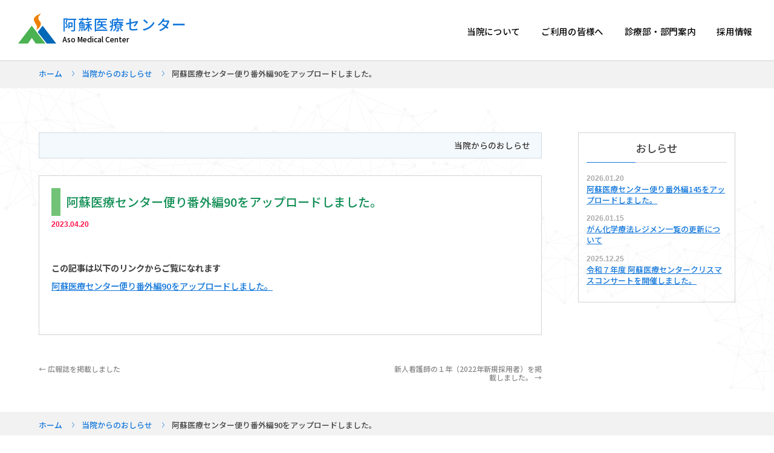

--- FILE ---
content_type: text/html; charset=UTF-8
request_url: https://aso-mc.jp/2023/04/20/%E9%98%BF%E8%98%87%E5%8C%BB%E7%99%82%E3%82%BB%E3%83%B3%E3%82%BF%E3%83%BC%E4%BE%BF%E3%82%8A%E7%95%AA%E5%A4%96%E7%B7%A890%E3%82%92%E3%82%A2%E3%83%83%E3%83%97%E3%83%AD%E3%83%BC%E3%83%89%E3%81%97%E3%81%BE/
body_size: 10287
content:
<!DOCTYPE html>
<html lang="ja">
<head>
<!-- Google tag (gtag.js) -->
<script async src="https://www.googletagmanager.com/gtag/js?id=G-FM6NSZD2K0"></script>
<script>
  window.dataLayer = window.dataLayer || [];
  function gtag(){dataLayer.push(arguments);}
  gtag('js', new Date());

  gtag('config', 'G-FM6NSZD2K0');
</script>
<meta charset="UTF-8">
<meta http-equiv="X-UA-Compatible" content="IE=100; IE=edge">
<meta name="viewport" content="width=device-width, initial-scale=1, maximum-scale=1, user-scalable=no">
<title>阿蘇医療センター便り番外編90をアップロードしました。 &#8211; 阿蘇医療センター</title>
<link rel="stylesheet" type="text/css" media="all" href="https://aso-mc.jp/files/themes/asomc/style.css">
<script type="text/javascript" src="https://aso-mc.jp/assets/js/jquery.min.js"></script>
<link rel="stylesheet" type="text/css" media="all" href="https://aso-mc.jp/assets/css/common.css">
<script type="text/javascript" src="https://aso-mc.jp/assets/js/common.js"></script>
<link rel="stylesheet" type="text/css" media="all" href="https://aso-mc.jp/assets/css/ani.css">
<meta name='robots' content='max-image-preview:large' />
<link rel="alternate" title="oEmbed (JSON)" type="application/json+oembed" href="https://aso-mc.jp/wp-json/oembed/1.0/embed?url=https%3A%2F%2Faso-mc.jp%2F2023%2F04%2F20%2F%25e9%2598%25bf%25e8%2598%2587%25e5%258c%25bb%25e7%2599%2582%25e3%2582%25bb%25e3%2583%25b3%25e3%2582%25bf%25e3%2583%25bc%25e4%25be%25bf%25e3%2582%258a%25e7%2595%25aa%25e5%25a4%2596%25e7%25b7%25a890%25e3%2582%2592%25e3%2582%25a2%25e3%2583%2583%25e3%2583%2597%25e3%2583%25ad%25e3%2583%25bc%25e3%2583%2589%25e3%2581%2597%25e3%2581%25be%2F" />
<link rel="alternate" title="oEmbed (XML)" type="text/xml+oembed" href="https://aso-mc.jp/wp-json/oembed/1.0/embed?url=https%3A%2F%2Faso-mc.jp%2F2023%2F04%2F20%2F%25e9%2598%25bf%25e8%2598%2587%25e5%258c%25bb%25e7%2599%2582%25e3%2582%25bb%25e3%2583%25b3%25e3%2582%25bf%25e3%2583%25bc%25e4%25be%25bf%25e3%2582%258a%25e7%2595%25aa%25e5%25a4%2596%25e7%25b7%25a890%25e3%2582%2592%25e3%2582%25a2%25e3%2583%2583%25e3%2583%2597%25e3%2583%25ad%25e3%2583%25bc%25e3%2583%2589%25e3%2581%2597%25e3%2581%25be%2F&#038;format=xml" />
<style id='wp-img-auto-sizes-contain-inline-css' type='text/css'>
img:is([sizes=auto i],[sizes^="auto," i]){contain-intrinsic-size:3000px 1500px}
/*# sourceURL=wp-img-auto-sizes-contain-inline-css */
</style>
<style id='wp-emoji-styles-inline-css' type='text/css'>

	img.wp-smiley, img.emoji {
		display: inline !important;
		border: none !important;
		box-shadow: none !important;
		height: 1em !important;
		width: 1em !important;
		margin: 0 0.07em !important;
		vertical-align: -0.1em !important;
		background: none !important;
		padding: 0 !important;
	}
/*# sourceURL=wp-emoji-styles-inline-css */
</style>
<style id='wp-block-library-inline-css' type='text/css'>
:root{--wp-block-synced-color:#7a00df;--wp-block-synced-color--rgb:122,0,223;--wp-bound-block-color:var(--wp-block-synced-color);--wp-editor-canvas-background:#ddd;--wp-admin-theme-color:#007cba;--wp-admin-theme-color--rgb:0,124,186;--wp-admin-theme-color-darker-10:#006ba1;--wp-admin-theme-color-darker-10--rgb:0,107,160.5;--wp-admin-theme-color-darker-20:#005a87;--wp-admin-theme-color-darker-20--rgb:0,90,135;--wp-admin-border-width-focus:2px}@media (min-resolution:192dpi){:root{--wp-admin-border-width-focus:1.5px}}.wp-element-button{cursor:pointer}:root .has-very-light-gray-background-color{background-color:#eee}:root .has-very-dark-gray-background-color{background-color:#313131}:root .has-very-light-gray-color{color:#eee}:root .has-very-dark-gray-color{color:#313131}:root .has-vivid-green-cyan-to-vivid-cyan-blue-gradient-background{background:linear-gradient(135deg,#00d084,#0693e3)}:root .has-purple-crush-gradient-background{background:linear-gradient(135deg,#34e2e4,#4721fb 50%,#ab1dfe)}:root .has-hazy-dawn-gradient-background{background:linear-gradient(135deg,#faaca8,#dad0ec)}:root .has-subdued-olive-gradient-background{background:linear-gradient(135deg,#fafae1,#67a671)}:root .has-atomic-cream-gradient-background{background:linear-gradient(135deg,#fdd79a,#004a59)}:root .has-nightshade-gradient-background{background:linear-gradient(135deg,#330968,#31cdcf)}:root .has-midnight-gradient-background{background:linear-gradient(135deg,#020381,#2874fc)}:root{--wp--preset--font-size--normal:16px;--wp--preset--font-size--huge:42px}.has-regular-font-size{font-size:1em}.has-larger-font-size{font-size:2.625em}.has-normal-font-size{font-size:var(--wp--preset--font-size--normal)}.has-huge-font-size{font-size:var(--wp--preset--font-size--huge)}.has-text-align-center{text-align:center}.has-text-align-left{text-align:left}.has-text-align-right{text-align:right}.has-fit-text{white-space:nowrap!important}#end-resizable-editor-section{display:none}.aligncenter{clear:both}.items-justified-left{justify-content:flex-start}.items-justified-center{justify-content:center}.items-justified-right{justify-content:flex-end}.items-justified-space-between{justify-content:space-between}.screen-reader-text{border:0;clip-path:inset(50%);height:1px;margin:-1px;overflow:hidden;padding:0;position:absolute;width:1px;word-wrap:normal!important}.screen-reader-text:focus{background-color:#ddd;clip-path:none;color:#444;display:block;font-size:1em;height:auto;left:5px;line-height:normal;padding:15px 23px 14px;text-decoration:none;top:5px;width:auto;z-index:100000}html :where(.has-border-color){border-style:solid}html :where([style*=border-top-color]){border-top-style:solid}html :where([style*=border-right-color]){border-right-style:solid}html :where([style*=border-bottom-color]){border-bottom-style:solid}html :where([style*=border-left-color]){border-left-style:solid}html :where([style*=border-width]){border-style:solid}html :where([style*=border-top-width]){border-top-style:solid}html :where([style*=border-right-width]){border-right-style:solid}html :where([style*=border-bottom-width]){border-bottom-style:solid}html :where([style*=border-left-width]){border-left-style:solid}html :where(img[class*=wp-image-]){height:auto;max-width:100%}:where(figure){margin:0 0 1em}html :where(.is-position-sticky){--wp-admin--admin-bar--position-offset:var(--wp-admin--admin-bar--height,0px)}@media screen and (max-width:600px){html :where(.is-position-sticky){--wp-admin--admin-bar--position-offset:0px}}

/*# sourceURL=wp-block-library-inline-css */
</style><style id='global-styles-inline-css' type='text/css'>
:root{--wp--preset--aspect-ratio--square: 1;--wp--preset--aspect-ratio--4-3: 4/3;--wp--preset--aspect-ratio--3-4: 3/4;--wp--preset--aspect-ratio--3-2: 3/2;--wp--preset--aspect-ratio--2-3: 2/3;--wp--preset--aspect-ratio--16-9: 16/9;--wp--preset--aspect-ratio--9-16: 9/16;--wp--preset--color--black: #000000;--wp--preset--color--cyan-bluish-gray: #abb8c3;--wp--preset--color--white: #ffffff;--wp--preset--color--pale-pink: #f78da7;--wp--preset--color--vivid-red: #cf2e2e;--wp--preset--color--luminous-vivid-orange: #ff6900;--wp--preset--color--luminous-vivid-amber: #fcb900;--wp--preset--color--light-green-cyan: #7bdcb5;--wp--preset--color--vivid-green-cyan: #00d084;--wp--preset--color--pale-cyan-blue: #8ed1fc;--wp--preset--color--vivid-cyan-blue: #0693e3;--wp--preset--color--vivid-purple: #9b51e0;--wp--preset--gradient--vivid-cyan-blue-to-vivid-purple: linear-gradient(135deg,rgb(6,147,227) 0%,rgb(155,81,224) 100%);--wp--preset--gradient--light-green-cyan-to-vivid-green-cyan: linear-gradient(135deg,rgb(122,220,180) 0%,rgb(0,208,130) 100%);--wp--preset--gradient--luminous-vivid-amber-to-luminous-vivid-orange: linear-gradient(135deg,rgb(252,185,0) 0%,rgb(255,105,0) 100%);--wp--preset--gradient--luminous-vivid-orange-to-vivid-red: linear-gradient(135deg,rgb(255,105,0) 0%,rgb(207,46,46) 100%);--wp--preset--gradient--very-light-gray-to-cyan-bluish-gray: linear-gradient(135deg,rgb(238,238,238) 0%,rgb(169,184,195) 100%);--wp--preset--gradient--cool-to-warm-spectrum: linear-gradient(135deg,rgb(74,234,220) 0%,rgb(151,120,209) 20%,rgb(207,42,186) 40%,rgb(238,44,130) 60%,rgb(251,105,98) 80%,rgb(254,248,76) 100%);--wp--preset--gradient--blush-light-purple: linear-gradient(135deg,rgb(255,206,236) 0%,rgb(152,150,240) 100%);--wp--preset--gradient--blush-bordeaux: linear-gradient(135deg,rgb(254,205,165) 0%,rgb(254,45,45) 50%,rgb(107,0,62) 100%);--wp--preset--gradient--luminous-dusk: linear-gradient(135deg,rgb(255,203,112) 0%,rgb(199,81,192) 50%,rgb(65,88,208) 100%);--wp--preset--gradient--pale-ocean: linear-gradient(135deg,rgb(255,245,203) 0%,rgb(182,227,212) 50%,rgb(51,167,181) 100%);--wp--preset--gradient--electric-grass: linear-gradient(135deg,rgb(202,248,128) 0%,rgb(113,206,126) 100%);--wp--preset--gradient--midnight: linear-gradient(135deg,rgb(2,3,129) 0%,rgb(40,116,252) 100%);--wp--preset--font-size--small: 13px;--wp--preset--font-size--medium: 20px;--wp--preset--font-size--large: 36px;--wp--preset--font-size--x-large: 42px;--wp--preset--spacing--20: 0.44rem;--wp--preset--spacing--30: 0.67rem;--wp--preset--spacing--40: 1rem;--wp--preset--spacing--50: 1.5rem;--wp--preset--spacing--60: 2.25rem;--wp--preset--spacing--70: 3.38rem;--wp--preset--spacing--80: 5.06rem;--wp--preset--shadow--natural: 6px 6px 9px rgba(0, 0, 0, 0.2);--wp--preset--shadow--deep: 12px 12px 50px rgba(0, 0, 0, 0.4);--wp--preset--shadow--sharp: 6px 6px 0px rgba(0, 0, 0, 0.2);--wp--preset--shadow--outlined: 6px 6px 0px -3px rgb(255, 255, 255), 6px 6px rgb(0, 0, 0);--wp--preset--shadow--crisp: 6px 6px 0px rgb(0, 0, 0);}:where(.is-layout-flex){gap: 0.5em;}:where(.is-layout-grid){gap: 0.5em;}body .is-layout-flex{display: flex;}.is-layout-flex{flex-wrap: wrap;align-items: center;}.is-layout-flex > :is(*, div){margin: 0;}body .is-layout-grid{display: grid;}.is-layout-grid > :is(*, div){margin: 0;}:where(.wp-block-columns.is-layout-flex){gap: 2em;}:where(.wp-block-columns.is-layout-grid){gap: 2em;}:where(.wp-block-post-template.is-layout-flex){gap: 1.25em;}:where(.wp-block-post-template.is-layout-grid){gap: 1.25em;}.has-black-color{color: var(--wp--preset--color--black) !important;}.has-cyan-bluish-gray-color{color: var(--wp--preset--color--cyan-bluish-gray) !important;}.has-white-color{color: var(--wp--preset--color--white) !important;}.has-pale-pink-color{color: var(--wp--preset--color--pale-pink) !important;}.has-vivid-red-color{color: var(--wp--preset--color--vivid-red) !important;}.has-luminous-vivid-orange-color{color: var(--wp--preset--color--luminous-vivid-orange) !important;}.has-luminous-vivid-amber-color{color: var(--wp--preset--color--luminous-vivid-amber) !important;}.has-light-green-cyan-color{color: var(--wp--preset--color--light-green-cyan) !important;}.has-vivid-green-cyan-color{color: var(--wp--preset--color--vivid-green-cyan) !important;}.has-pale-cyan-blue-color{color: var(--wp--preset--color--pale-cyan-blue) !important;}.has-vivid-cyan-blue-color{color: var(--wp--preset--color--vivid-cyan-blue) !important;}.has-vivid-purple-color{color: var(--wp--preset--color--vivid-purple) !important;}.has-black-background-color{background-color: var(--wp--preset--color--black) !important;}.has-cyan-bluish-gray-background-color{background-color: var(--wp--preset--color--cyan-bluish-gray) !important;}.has-white-background-color{background-color: var(--wp--preset--color--white) !important;}.has-pale-pink-background-color{background-color: var(--wp--preset--color--pale-pink) !important;}.has-vivid-red-background-color{background-color: var(--wp--preset--color--vivid-red) !important;}.has-luminous-vivid-orange-background-color{background-color: var(--wp--preset--color--luminous-vivid-orange) !important;}.has-luminous-vivid-amber-background-color{background-color: var(--wp--preset--color--luminous-vivid-amber) !important;}.has-light-green-cyan-background-color{background-color: var(--wp--preset--color--light-green-cyan) !important;}.has-vivid-green-cyan-background-color{background-color: var(--wp--preset--color--vivid-green-cyan) !important;}.has-pale-cyan-blue-background-color{background-color: var(--wp--preset--color--pale-cyan-blue) !important;}.has-vivid-cyan-blue-background-color{background-color: var(--wp--preset--color--vivid-cyan-blue) !important;}.has-vivid-purple-background-color{background-color: var(--wp--preset--color--vivid-purple) !important;}.has-black-border-color{border-color: var(--wp--preset--color--black) !important;}.has-cyan-bluish-gray-border-color{border-color: var(--wp--preset--color--cyan-bluish-gray) !important;}.has-white-border-color{border-color: var(--wp--preset--color--white) !important;}.has-pale-pink-border-color{border-color: var(--wp--preset--color--pale-pink) !important;}.has-vivid-red-border-color{border-color: var(--wp--preset--color--vivid-red) !important;}.has-luminous-vivid-orange-border-color{border-color: var(--wp--preset--color--luminous-vivid-orange) !important;}.has-luminous-vivid-amber-border-color{border-color: var(--wp--preset--color--luminous-vivid-amber) !important;}.has-light-green-cyan-border-color{border-color: var(--wp--preset--color--light-green-cyan) !important;}.has-vivid-green-cyan-border-color{border-color: var(--wp--preset--color--vivid-green-cyan) !important;}.has-pale-cyan-blue-border-color{border-color: var(--wp--preset--color--pale-cyan-blue) !important;}.has-vivid-cyan-blue-border-color{border-color: var(--wp--preset--color--vivid-cyan-blue) !important;}.has-vivid-purple-border-color{border-color: var(--wp--preset--color--vivid-purple) !important;}.has-vivid-cyan-blue-to-vivid-purple-gradient-background{background: var(--wp--preset--gradient--vivid-cyan-blue-to-vivid-purple) !important;}.has-light-green-cyan-to-vivid-green-cyan-gradient-background{background: var(--wp--preset--gradient--light-green-cyan-to-vivid-green-cyan) !important;}.has-luminous-vivid-amber-to-luminous-vivid-orange-gradient-background{background: var(--wp--preset--gradient--luminous-vivid-amber-to-luminous-vivid-orange) !important;}.has-luminous-vivid-orange-to-vivid-red-gradient-background{background: var(--wp--preset--gradient--luminous-vivid-orange-to-vivid-red) !important;}.has-very-light-gray-to-cyan-bluish-gray-gradient-background{background: var(--wp--preset--gradient--very-light-gray-to-cyan-bluish-gray) !important;}.has-cool-to-warm-spectrum-gradient-background{background: var(--wp--preset--gradient--cool-to-warm-spectrum) !important;}.has-blush-light-purple-gradient-background{background: var(--wp--preset--gradient--blush-light-purple) !important;}.has-blush-bordeaux-gradient-background{background: var(--wp--preset--gradient--blush-bordeaux) !important;}.has-luminous-dusk-gradient-background{background: var(--wp--preset--gradient--luminous-dusk) !important;}.has-pale-ocean-gradient-background{background: var(--wp--preset--gradient--pale-ocean) !important;}.has-electric-grass-gradient-background{background: var(--wp--preset--gradient--electric-grass) !important;}.has-midnight-gradient-background{background: var(--wp--preset--gradient--midnight) !important;}.has-small-font-size{font-size: var(--wp--preset--font-size--small) !important;}.has-medium-font-size{font-size: var(--wp--preset--font-size--medium) !important;}.has-large-font-size{font-size: var(--wp--preset--font-size--large) !important;}.has-x-large-font-size{font-size: var(--wp--preset--font-size--x-large) !important;}
/*# sourceURL=global-styles-inline-css */
</style>

<style id='classic-theme-styles-inline-css' type='text/css'>
/*! This file is auto-generated */
.wp-block-button__link{color:#fff;background-color:#32373c;border-radius:9999px;box-shadow:none;text-decoration:none;padding:calc(.667em + 2px) calc(1.333em + 2px);font-size:1.125em}.wp-block-file__button{background:#32373c;color:#fff;text-decoration:none}
/*# sourceURL=/wp-includes/css/classic-themes.min.css */
</style>
<link rel="https://api.w.org/" href="https://aso-mc.jp/wp-json/" /><link rel="alternate" title="JSON" type="application/json" href="https://aso-mc.jp/wp-json/wp/v2/posts/7299" /><link rel="canonical" href="https://aso-mc.jp/2023/04/20/%e9%98%bf%e8%98%87%e5%8c%bb%e7%99%82%e3%82%bb%e3%83%b3%e3%82%bf%e3%83%bc%e4%be%bf%e3%82%8a%e7%95%aa%e5%a4%96%e7%b7%a890%e3%82%92%e3%82%a2%e3%83%83%e3%83%97%e3%83%ad%e3%83%bc%e3%83%89%e3%81%97%e3%81%be/" />
<meta property="og:title" content="阿蘇医療センター">
<meta property="og:type" content="website">
<meta property="og:url" content="https://aso-mc.jp/">
<meta property="og:image" content="https://aso-mc.jp/ss/001.jpg">
<meta property="og:site_name" content="阿蘇医療センター">
<meta property="og:description" content="熊本県阿蘇市の総合病院。地域に信頼される病院として、責任ある医療体制と患者の視点に立った医療の提供を実践し、地域住民の健康維持と福祉の向上に貢献します。">
<meta name="keywords" content="熊本県,阿蘇,総合病院,中央病院">
<meta name="description" content="熊本県阿蘇市の総合病院。地域に信頼される病院として、責任ある医療体制と患者の視点に立った医療の提供を実践し、地域住民の健康維持と福祉の向上に貢献します。">
<link rel="shortcut icon" href="https://aso-mc.jp/favicon.ico">
</head>
<body id="top" class="wp-singular post-template-default single single-post postid-7299 single-format-link wp-theme-asomc">
<div id="loading"><img src="https://aso-mc.jp/assets/img/default.svg" alt=""></div>
<header id="header">
	<div id="siteLogo"><a href="https://aso-mc.jp/">阿蘇医療センター<span>Aso Medical Center</span></a></div>
	<div id="smToggle">
		<span class="barT"></span>
		<span class="barM"></span>
		<span class="barB"></span>
	</div>
	<nav id="globalNavigation">
		<ul id="mainMenu">
			<li class="toplevel home"><a href="https://aso-mc.jp/">ホーム</a></li>
			<li class="toplevel facility">
				<a href="https://aso-mc.jp/facilities/">当院について</a>
				<div class="subMenu">
					<div class="smInner">
						<div class="menuTitle ani maskInSide" ani-delay="0.3s">当院について</div>
						<ul class="ani fadeIn" ani-delay="0.6s">
							<li><a href="https://aso-mc.jp/facilities/hospital/">病院情報</a></li>
							<li><a href="https://aso-mc.jp/facilities/publication/">令和5年度 阿蘇医療センター 病院情報の公表</a></li>
							<li><a href="https://aso-mc.jp/facilities/%e6%96%bd%e8%a8%ad%e7%b4%b9%e4%bb%8b/">施設紹介</a></li>
							<li><a href="https://aso-mc.jp/facilities/cancer/">熊本県指定がん診療連携拠点病院</a></li>
							<li><a href="https://aso-mc.jp/facilities/pub_relations/">広報誌</a></li>
							<li><a href="https://aso-mc.jp/facilities/new-kaikaku-plan/">公立病院経営強化プラン</a></li>
							<li><a href="https://aso-mc.jp/facilities/training/">訓練</a></li>
							<li><a href="https://aso-mc.jp/facilities/event/">イベント</a></li>
							<li><a href="https://aso-mc.jp/facilities/%e8%81%b7%e5%93%a1%e5%b0%82%e7%94%a8/">保護中: 職員専用</a></li>
						</ul>
					</div>
				</div>
			</li>
			<li class="toplevel guide">
				<a href="https://aso-mc.jp/user/">ご利用の皆様へ</a>
				<div class="subMenu">
					<div class="smInner">
						<div class="menuTitle ani maskInSide" ani-delay="0.3s">ご利用の皆様へ</div>
						<ul class="ani fadeIn" ani-delay="0.6s">
							<li><a href="https://aso-mc.jp/user/outpatient/">外来受診のご案内</a></li>
							<li><a href="https://aso-mc.jp/user/hospitalization/">入院のご案内</a></li>
							<li><a href="https://aso-mc.jp/user/medical_checkup/">健康診断・ドックのご案内</a></li>
							<li><a href="https://aso-mc.jp/user/lectures/">出前講座のご案内</a></li>
							<li><a href="https://aso-mc.jp/user/aha-blsacls/">AHA BLS/ACLS（一次・二次救命処置）コースのご案内</a></li>
							<li><a href="https://aso-mc.jp/user/kakaritsuke/">かかりつけ医を持ちましょう</a></li>
							<li><a href="https://aso-mc.jp/user/sick_childcare/">病児・病後児保育</a></li>
							<li><a href="https://aso-mc.jp/user/okotowari/">暴言・暴力など！おことわり</a></li>
						</ul>
					</div>
				</div>
			</li>
			<li class="toplevel section">
				<a href="https://aso-mc.jp/section/">診療部・部門案内</a>
				<div class="subMenu">
					<div class="smInner">
						<div class="menuTitle ani maskInSide" ani-delay="0.3s">診療科・部門案内</div>
						<ul class="ani fadeIn" ani-delay="0.6s">
							<li><a href="https://aso-mc.jp/section/clinical_departments/">診療科</a></li>
							<li><a href="https://aso-mc.jp/section/other/">専門外来</a></li>
							<li><a href="https://aso-mc.jp/section/doctor/">医師一覧</a></li>
							<li><a href="https://aso-mc.jp/section/nursing_department/">看護部</a></li>
							<li><a href="https://aso-mc.jp/section/pharmaceutical/">薬剤部</a></li>
							<li><a href="https://aso-mc.jp/section/ope_angio/">手術室・アンギオ室</a></li>
							<li><a href="https://aso-mc.jp/section/radiological/">放射線室</a></li>
							<li><a href="https://aso-mc.jp/section/hemodialysis/">透析室</a></li>
							<li><a href="https://aso-mc.jp/section/rehabilitation/">リハビリテーション室</a></li>
							<li><a href="https://aso-mc.jp/section/medical_engineer/">臨床工学室</a></li>
							<li><a href="https://aso-mc.jp/section/kenshin/">健診室</a></li>
							<li><a href="https://aso-mc.jp/section/msw/">地域医療連携部</a></li>
							<li><a href="https://aso-mc.jp/section/inspection/">検査室</a></li>
							<li><a href="https://aso-mc.jp/section/nutrition/">栄養管理室</a></li>
							<li><a href="https://aso-mc.jp/section/medical_sefety/">医療安全管理部</a></li>
							<li><a href="https://aso-mc.jp/section/namino_clinic/">波野診療所</a></li>
							<li><a href="https://aso-mc.jp/section/administrative/">事務部</a></li>
						</ul>
					</div>
				</div>
			</li>
			<li class="toplevel recruit">
				<a href="https://aso-mc.jp/recruit/">採用情報</a>
				<div class="subMenu">
					<div class="smInner">
						<div class="menuTitle ani maskInSide" ani-delay="0.3s">採用情報</div>
						<ul class="ani fadeIn" ani-delay="0.6s">
							<li><a href="https://aso-mc.jp/recruit/syokuin/">正職員</a></li>
							<li><a href="https://aso-mc.jp/recruit/ninyosyokuin/">阿蘇市病院事業会計年度任用職員</a></li>
							<li><a href="https://aso-mc.jp/recruit/nursing_internship/">看護学生対象インターンシッププログラム</a></li>
							<li><a href="https://aso-mc.jp/recruit/gansho/">願書・面接カード・職務経歴書　（当院所定の用紙）</a></li>
							<li><a href="https://aso-mc.jp/recruit/scholarship/">薬剤師・看護師奨学金制度について</a></li>
							<li><a href="https://aso-mc.jp/recruit/selectedcandidate/">採用決定者（内定者）入力フォーム</a></li>
						</ul>
					</div>
				</div>
			</li>
			<li class="toplevel others"><a href="https://aso-mc.jp/category/info/">お知らせ</a></li>
			<li class="toplevel others"><a href="https://aso-mc.jp/contact/">お問い合わせ</a></li>
			<li class="toplevel others"><a href="https://aso-mc.jp/access/">交通アクセス</a></li>
		</ul>
		<div class="outpatient">
			<div class="headerUnit">
				<h3><span class="ti_icon i_time">受付時間</span></h3>
				<dl class="busiHours">
					<dt>午前</dt>
					<dd><em>8:30～11:30</em><span class="displayInlineBlock">（<strong>診療時間 9:00～</strong>）</span></dd>
					<dt>午後</dt>
					<dd>ご希望の診療科を「<a href="user/outpatient/schedule/">外来診療体制</a>」からご確認ください（<strong>診療時間 14:00～</strong>）<small>※小児外来受付は火曜以外18:00まで</small></dd>
					<dt>休診日</dt>
					<dd>土曜・日曜・祝日</dd>
				</dl>
			</div>
			<div class="headerUnit">
				<h3><span class="ti_icon i_tell">診察予約</span></h3>
				<div class="clinicReserve">
					<div class="telNum"><small>TEL</small>0967-34-0319</div>
					<div class="openTime"><span class="otLabel">予約受付時間</span>8:30～11:00 / 14:00～17:00</div>
				</div>
			</div>
		</div>
	</nav><!-- #globalNavigation -->
</header><!-- #header -->
<div class="breadCrumb">
	<ul class="clearfix">
		<li class="home"><a href="https://aso-mc.jp">ホーム</a></li>
		<li><a href="https://aso-mc.jp/category/info/">当院からのおしらせ</a></li>
		<li>阿蘇医療センター便り番外編90をアップロードしました。</li>
	</ul>
</div>
<div id="container" class="secondPages">

<div id="contentsArea">
<div id="content" role="main">
<div class="type-page"><div class="entry-title"><a href="https://aso-mc.jp/category/info/">当院からのおしらせ</a></div></div>

<div id="post-7299" class="post-7299 post type-post status-publish format-link has-post-thumbnail hentry category-info post_format-post-format-link">
	<h1 class="post-title">阿蘇医療センター便り番外編90をアップロードしました。</h1>
<div class="entry-meta">2023.04.20</div><!-- .entry-meta -->
<div class="entry-content">
<div class="paddingTop30 paddingBottom10"><strong>この記事は以下のリンクからご覧になれます</strong></div><div class="formatLinkURL paddingBottom50"><a href="http://webtv-aso.net/tag/%E9%98%BF%E8%98%87%E5%8C%BB%E7%99%82%E3%82%BB%E3%83%B3%E3%82%BF%E3%83%BC/" title="阿蘇医療センター便り番外編90をアップロードしました。">阿蘇医療センター便り番外編90をアップロードしました。</a></div></div><!-- .entry-content -->
</div><!-- #post-## -->
<div id="nav-below" class="navigation">
<div class="nav-previous"><a href="https://aso-mc.jp/2023/03/30/%e5%ba%83%e5%a0%b1%e8%aa%8c%e3%82%92%e6%8e%b2%e8%bc%89%e3%81%97%e3%81%be%e3%81%97%e3%81%9f-2/" rel="prev"><span class="meta-nav">&larr;</span> 広報誌を掲載しました</a></div>
<div class="nav-next"><a href="https://aso-mc.jp/2023/04/20/%e6%96%b0%e4%ba%ba%e7%9c%8b%e8%ad%b7%e5%b8%ab%e3%81%ae%ef%bc%91%e5%b9%b4%ef%bc%882022%e5%b9%b4%e6%96%b0%e8%a6%8f%e6%8e%a1%e7%94%a8%e8%80%85%ef%bc%89%e3%82%92%e6%8e%b2%e8%bc%89%e3%81%97%e3%81%be/" rel="next">新人看護師の１年（2022年新規採用者）を掲載しました。 <span class="meta-nav">&rarr;</span></a></div>
</div><!-- #nav-below -->

</div><!-- #content -->
</div><!-- #container -->

	<div id="widget">

		<div class="widgetUnitBox" id="widgetRecent">
			<h3 class="widgetTitle">おしらせ</h3>
			<dl class="recentList">
				<dt>2026.01.20</dt>
				<dd><a href="http://webtv-aso.net/asomc/" title="阿蘇医療センター便り番外編145をアップロードしました。">阿蘇医療センター便り番外編145をアップロードしました。</a></dd>
				<dt>2026.01.15</dt>
				<dd><a href="https://aso-mc.jp/section/pharmaceutical/regimen/" title="がん化学療法レジメン一覧の更新について">がん化学療法レジメン一覧の更新について</a></dd>
				<dt>2025.12.25</dt>
				<dd><a href="https://aso-mc.jp/facilities/event/xmas_concert_2025/" title="令和７年度 阿蘇医療センタークリスマスコンサートを開催しました。">令和７年度 阿蘇医療センタークリスマスコンサートを開催しました。</a></dd>
			</dl>
		</div>
	</div><!-- #widget -->
	<div class="pageTop"><a href="#top">ページの先頭へ</a></div>
</div><!-- #container -->
<div class="breadCrumb bc_footer">
	<ul class="clearfix">
		<li class="home"><a href="https://aso-mc.jp">ホーム</a></li>
		<li><a href="https://aso-mc.jp/category/info/">当院からのおしらせ</a></li>
		<li>阿蘇医療センター便り番外編90をアップロードしました。</li>
	</ul>
</div>
<div id="footer">
	<div id="footerTop">
		<div class="inner">
			<div class="footerLogo"><a href="https://aso-mc.jp/">阿蘇医療センター<span>Aso Medical Center</span></a></div>
			<address>〒869-2225 熊本県阿蘇市黒川1266<br />代表：0967-34-0311 ／ 地域連携室：0967-34-0463<br> FAX：0967-34-2273</address>
			<div class="noSmoking"><a href="https://aso-mc.jp/facilities/hospital/no-smoking/">敷地内全面禁煙</a></div>
		</div>
	</div><!-- #footerTop -->
	<div id="footerToggleSwitch">サイトマップ</div>
	<div id="footerSiteMap">
		<div class="inner">

			<dl class="siteMapUnit">
				<dt><a href="https://aso-mc.jp/facilities/">当院について</a></dt>
				<dd><a href="https://aso-mc.jp/facilities/hospital/director/">院長あいさつ</a></dd>
				<dd><a href="https://aso-mc.jp/facilities/hospital/basicidea/">基本理念・基本方針</a></dd>
				<dd><a href="https://aso-mc.jp/facilities/hospital/patient-right/">患者の皆様の権利と責務</a></dd>
				<dd><a href="https://aso-mc.jp/facilities/hospital/summary/">病院の概要</a></dd>
				<dd><a href="https://aso-mc.jp/facilities/hospital/accreditation/">医療機関の指定・認定</a></dd>
				<dd><a href="https://aso-mc.jp/facilities/introduction/">施設紹介</a></dd>
				<dd><a href="https://aso-mc.jp/category/magazine/">広報誌</a></dd>
			</dl>
			<dl class="siteMapUnit">
				<dt><a href="https://aso-mc.jp/user/">ご利用の皆様へ</a></dt>
				<dd><a href="https://aso-mc.jp/user/outpatient/schedule/">外来診療スケジュール</a></dd>
				<dd><a href="https://aso-mc.jp/user/outpatient/flow/">診療の流れ</a></dd>
				<dd><a href="https://aso-mc.jp/user/outpatient/emergencytreatment/">緊急受診</a></dd>
				<dd><a href="https://aso-mc.jp/user/hospitalization/procedure/">入院手続き</a></dd>
				<dd><a href="https://aso-mc.jp/user/hospitalization/life/">入院生活</a></dd>
				<dd><a href="https://aso-mc.jp/user/outpatient/consultation/">医療・福祉相談</a></dd>
			</dl>
			<dl class="siteMapUnit">
				<dt><a href="https://aso-mc.jp/section/">診療科・部門案内</a></dt>
				<dd><a href="https://aso-mc.jp/section/clinical_departments/">診療科</a></dd>
				<dd><a href="https://aso-mc.jp/section/doctor/">医師一覧</a></dd>
				<dd><a href="https://aso-mc.jp/section/nursing_department/">看護部</a></dd>
			</dl>
			<dl class="siteMapUnit">
				<dt><a href="https://aso-mc.jp/recruit/">採用情報</a></dt>
				<dt><a href="https://aso-mc.jp/category/info/">当院からのおしらせ</a></dt>
				<dt><a href="https://aso-mc.jp/contact/">お問い合わせ</a></dt>
				<dt><a href="https://aso-mc.jp/access/">交通アクセス</a></dt>
				<dt><a href="https://aso-mc.jp/privacypolicy/">個人情報保護方針</a></dt>
				<dt><a href="https://aso-mc.jp/facilities/hospital/clinical-ethics/">臨床における倫理に関する方針</a></dt>
			</dl>
		</div><!-- .inner -->
	</div><!-- #footerSiteMap -->
	<div id="copyright">Copyrights &copy; 2025 Aso Medical Center. All rights reserved.</div>
</div><!-- #footer -->
<script type="speculationrules">
{"prefetch":[{"source":"document","where":{"and":[{"href_matches":"/*"},{"not":{"href_matches":["/wp-*.php","/wp-admin/*","/files/uploads/*","/files/*","/files/plugins/*","/files/themes/asomc/*","/*\\?(.+)"]}},{"not":{"selector_matches":"a[rel~=\"nofollow\"]"}},{"not":{"selector_matches":".no-prefetch, .no-prefetch a"}}]},"eagerness":"conservative"}]}
</script>
<script id="wp-emoji-settings" type="application/json">
{"baseUrl":"https://s.w.org/images/core/emoji/17.0.2/72x72/","ext":".png","svgUrl":"https://s.w.org/images/core/emoji/17.0.2/svg/","svgExt":".svg","source":{"concatemoji":"https://aso-mc.jp/wp-includes/js/wp-emoji-release.min.js?ver=6.9"}}
</script>
<script type="module">
/* <![CDATA[ */
/*! This file is auto-generated */
const a=JSON.parse(document.getElementById("wp-emoji-settings").textContent),o=(window._wpemojiSettings=a,"wpEmojiSettingsSupports"),s=["flag","emoji"];function i(e){try{var t={supportTests:e,timestamp:(new Date).valueOf()};sessionStorage.setItem(o,JSON.stringify(t))}catch(e){}}function c(e,t,n){e.clearRect(0,0,e.canvas.width,e.canvas.height),e.fillText(t,0,0);t=new Uint32Array(e.getImageData(0,0,e.canvas.width,e.canvas.height).data);e.clearRect(0,0,e.canvas.width,e.canvas.height),e.fillText(n,0,0);const a=new Uint32Array(e.getImageData(0,0,e.canvas.width,e.canvas.height).data);return t.every((e,t)=>e===a[t])}function p(e,t){e.clearRect(0,0,e.canvas.width,e.canvas.height),e.fillText(t,0,0);var n=e.getImageData(16,16,1,1);for(let e=0;e<n.data.length;e++)if(0!==n.data[e])return!1;return!0}function u(e,t,n,a){switch(t){case"flag":return n(e,"\ud83c\udff3\ufe0f\u200d\u26a7\ufe0f","\ud83c\udff3\ufe0f\u200b\u26a7\ufe0f")?!1:!n(e,"\ud83c\udde8\ud83c\uddf6","\ud83c\udde8\u200b\ud83c\uddf6")&&!n(e,"\ud83c\udff4\udb40\udc67\udb40\udc62\udb40\udc65\udb40\udc6e\udb40\udc67\udb40\udc7f","\ud83c\udff4\u200b\udb40\udc67\u200b\udb40\udc62\u200b\udb40\udc65\u200b\udb40\udc6e\u200b\udb40\udc67\u200b\udb40\udc7f");case"emoji":return!a(e,"\ud83e\u1fac8")}return!1}function f(e,t,n,a){let r;const o=(r="undefined"!=typeof WorkerGlobalScope&&self instanceof WorkerGlobalScope?new OffscreenCanvas(300,150):document.createElement("canvas")).getContext("2d",{willReadFrequently:!0}),s=(o.textBaseline="top",o.font="600 32px Arial",{});return e.forEach(e=>{s[e]=t(o,e,n,a)}),s}function r(e){var t=document.createElement("script");t.src=e,t.defer=!0,document.head.appendChild(t)}a.supports={everything:!0,everythingExceptFlag:!0},new Promise(t=>{let n=function(){try{var e=JSON.parse(sessionStorage.getItem(o));if("object"==typeof e&&"number"==typeof e.timestamp&&(new Date).valueOf()<e.timestamp+604800&&"object"==typeof e.supportTests)return e.supportTests}catch(e){}return null}();if(!n){if("undefined"!=typeof Worker&&"undefined"!=typeof OffscreenCanvas&&"undefined"!=typeof URL&&URL.createObjectURL&&"undefined"!=typeof Blob)try{var e="postMessage("+f.toString()+"("+[JSON.stringify(s),u.toString(),c.toString(),p.toString()].join(",")+"));",a=new Blob([e],{type:"text/javascript"});const r=new Worker(URL.createObjectURL(a),{name:"wpTestEmojiSupports"});return void(r.onmessage=e=>{i(n=e.data),r.terminate(),t(n)})}catch(e){}i(n=f(s,u,c,p))}t(n)}).then(e=>{for(const n in e)a.supports[n]=e[n],a.supports.everything=a.supports.everything&&a.supports[n],"flag"!==n&&(a.supports.everythingExceptFlag=a.supports.everythingExceptFlag&&a.supports[n]);var t;a.supports.everythingExceptFlag=a.supports.everythingExceptFlag&&!a.supports.flag,a.supports.everything||((t=a.source||{}).concatemoji?r(t.concatemoji):t.wpemoji&&t.twemoji&&(r(t.twemoji),r(t.wpemoji)))});
//# sourceURL=https://aso-mc.jp/wp-includes/js/wp-emoji-loader.min.js
/* ]]> */
</script>
</body>
</html>

--- FILE ---
content_type: application/javascript
request_url: https://aso-mc.jp/assets/js/common.js
body_size: 3025
content:
/*
 update 2011.08.16
 H.Nishioka
*/



/* loading
--------------------------------------------------------------------------*/
$(window.onload = function(){
    setTimeout(function(){
        $("#loading").fadeOut();
    },700);
});



/* table lessponsive
--------------------------------------------------------------------------*/
$(window.onload = function(){
    $('.entry-content > table').wrap('<div class="ofx" />');
});


/* rollover
--------------------------------------------------------------------------*/

$(document).ready(function(){
	$("a > img").hover(function(){
		$(this).fadeTo("fast", 0.7);
	},function(){
		$(this).fadeTo("fast", 1.0);
	});
});



/* scrollfade
--------------------------------------------------------------------------*/
(function(){var a,b=function(a,b){return function(){return a.apply(b,arguments)}};a=function(){function a(){}return a.prototype.extend=function(a,b){var c,d;for(c in a)d=a[c],null!=d&&(b[c]=d);return b},a.prototype.isMobile=function(a){return/Android|webOS|iPhone|iPad|iPod|BlackBerry|IEMobile|Opera Mini/i.test(a)},a}(),this.ANI=function(){function c(a){null==a&&(a={}),this.scrollCallback=b(this.scrollCallback,this),this.scrollHandler=b(this.scrollHandler,this),this.start=b(this.start,this),this.scrolled=!0,this.config=this.util().extend(a,this.defaults)}return c.prototype.defaults={boxClass:"ani",animateClass:"animated",offset:0,mobile:!0},c.prototype.init=function(){var a;return this.element=window.document.documentElement,"interactive"===(a=document.readyState)||"complete"===a?this.start():document.addEventListener("DOMContentLoaded",this.start)},c.prototype.start=function(){var a,b,c,d;if(this.boxes=this.element.getElementsByClassName(this.config.boxClass),this.boxes.length){if(this.disabled())return this.resetStyle();for(d=this.boxes,b=0,c=d.length;c>b;b++)a=d[b],this.applyStyle(a,!0);return window.addEventListener("scroll",this.scrollHandler,!1),window.addEventListener("resize",this.scrollHandler,!1),this.interval=setInterval(this.scrollCallback,50)}},c.prototype.stop=function(){return window.removeEventListener("scroll",this.scrollHandler,!1),window.removeEventListener("resize",this.scrollHandler,!1),null!=this.interval?clearInterval(this.interval):void 0},c.prototype.show=function(a){return this.applyStyle(a),a.className=""+a.className+" "+this.config.animateClass},c.prototype.applyStyle=function(a,b){var c,d,e;return d=a.getAttribute("ani-duration"),c=a.getAttribute("ani-delay"),e=a.getAttribute("ani-iteration"),a.setAttribute("style",this.customStyle(b,d,c,e))},c.prototype.resetStyle=function(){var a,b,c,d,e;for(d=this.boxes,e=[],b=0,c=d.length;c>b;b++)a=d[b],e.push(a.setAttribute("style","visibility: visible;"));return e},c.prototype.customStyle=function(a,b,c,d){var e;return e=a?"visibility: hidden; -webkit-animation-name: none; -moz-animation-name: none; animation-name: none;":"visibility: visible;",b&&(e+="-webkit-animation-duration: "+b+"; -moz-animation-duration: "+b+"; animation-duration: "+b+";"),c&&(e+="-webkit-animation-delay: "+c+"; -moz-animation-delay: "+c+"; animation-delay: "+c+";"),d&&(e+="-webkit-animation-iteration-count: "+d+"; -moz-animation-iteration-count: "+d+"; animation-iteration-count: "+d+";"),e},c.prototype.scrollHandler=function(){return this.scrolled=!0},c.prototype.scrollCallback=function(){var a;return this.scrolled&&(this.scrolled=!1,this.boxes=function(){var b,c,d,e;for(d=this.boxes,e=[],b=0,c=d.length;c>b;b++)a=d[b],a&&(this.isVisible(a)?this.show(a):e.push(a));return e}.call(this),!this.boxes.length)?this.stop():void 0},c.prototype.offsetTop=function(a){var b;for(b=a.offsetTop;a=a.offsetParent;)b+=a.offsetTop;return b},c.prototype.isVisible=function(a){var b,c,d,e,f;return c=a.getAttribute("ani-offset")||this.config.offset,f=window.pageYOffset,e=f+this.element.clientHeight-c,d=this.offsetTop(a),b=d+a.clientHeight,e>=d&&b>=f},c.prototype.util=function(){return this._util||(this._util=new a)},c.prototype.disabled=function(){return!this.config.mobile&&this.util().isMobile(navigator.userAgent)},c}()}).call(this);

ani = new ANI({
	boxClass: 'ani',
	animateClass: 'animated',
	offset:0
});ani.init();



/*pagetop
--------------------------------------------------------------------------*/
$(function() {
	var topBtn = $('.pageTop > a');
	topBtn.hide();
	$(window).scroll(function () {
		if ($(this).scrollTop() > 200) {
			topBtn.fadeIn();
		} else {
			topBtn.fadeOut();
		}
	});
});


$(function(){
	$("a[href^=#]").click(function(){
		var speed = 500;
		var href= $(this).attr("href");
		var target = $(href == "#" || href == "" ? 'html' : href);
		var position = target.offset().top-70;
		$("html, body").animate({scrollTop:position}, speed, "swing");
		return false;
	});
});




/* smart device
--------------------------------------------------------------------------*/

$(function(){
	var menu = $('#globalNavigation'),
		list = $('#globalNavigation > ul.mainMenu'),
		list2 = $('#globalNavigation > ul.subMenu'),
		list3 = $('#globalNavigation > #headerIndex'),
	    menuBtn = $('#smToggle'),
	    header = $('#header'),
	    body = $(document.body),
	    menuWidth = menu.outerWidth();
		//menu.css('top', -menuHeight);


    var px_change   = 60;
    // スクロールのイベントハンドラを登録
    window.addEventListener('scroll', function(e){
        // 変化するポイントまでスクロールしたらクラスを追加
        if ( $(window).scrollTop() > px_change ) {
			menuHeight = menu.outerHeight();
            $("#smToggle").addClass("active");

        // 変化するポイント以前であればクラスを削除
        } else if ( $("#smToggle").hasClass("active") ) {
            $("#smToggle").removeClass("active");
        }
    });
    menuBtn.on('click', function(){
	    body.toggleClass('open');
        if(body.hasClass('open')){
            // open ?N?‰?X?a body ?E?A?￠?A?￠???c???j?…?[?d?X?‰?C?h?C?“?・?e
            //body.animate({'right' : menuWidth }, 200);
            //header.animate({'top' : menuWidth }, 200);
        		menu.fadeIn(200);
        		list.delay(200).slideDown(200);
        		list2.delay(300).slideDown(200);
        		list3.delay(400).slideDown(200);
            //menu.animate({'right' : 0 }, 320);
			//menu.fadeIn();
            menuBtn.addClass("selected");
        } else {
            // open ?N?‰?X?a body ?E?A?￠?A?￠?E?c?A???c?X?‰?C?h?A?E?g?・?e
        	 	list.delay(200).slideUp(100);
        	 	list2.delay(100).slideUp(100);
        	 	list3.slideUp(100);
        		menu.delay(200).fadeOut(200);
            //menu.animate({'right' : -menuWidth }, 320);
            //body.animate({'right' : 0 }, 200);


            //header.animate({'top' : 0 }, 200);
			//menu.fadeOut();
            menuBtn.removeClass("selected");
        }
    });
});

/*
 * Droppy 0.1.2
 * (c) 2008 Jason Frame (jason@onehackoranother.com)
 */
$(function() {
	$.fn.droppy = function(options) {
		options = $.extend({speed: 200}, options || {});
		this.each(function() {
			var root = this, zIndex = 1000;

			function getSubnav(ele) {
				if (ele.nodeName.toLowerCase() == 'li') {
					var subnav = $("> .subMenu", ele);
					return subnav.length ? subnav[0] : null;
				} else {
					return ele;
				}
			}

			function getActuator(ele) {
				if (ele.nodeName.toLowerCase() == 'ul') {
					return $(ele).parents('li')[0];
				} else {
					return ele;
				}
			}

			function hide() {
				var subnav = getSubnav(this);
				if (!subnav) return;
				$.data(subnav, 'cancelHide', false);
				setTimeout(function() {
					if (!$.data(subnav, 'cancelHide')) {
						$(subnav).removeClass('smopen').fadeOut();
						//$(subnav).removeClass('smopen');
					}
				}, 150);
			}

			function show() {
				var subnav = getSubnav(this);
				if (!subnav) return;
				$.data(subnav, 'cancelHide', true);
				//$(subnav).css({zIndex: zIndex++}).slideDown(options.speed);
				$(subnav).css({zIndex: zIndex++}).fadeIn().addClass('smopen');
				//$(subnav).css({zIndex: zIndex++}).addClass('smopen');
				if (this.nodeName.toLowerCase() == 'ul') {
					var li = getActuator(this);
					//$(li).addClass('hover');
					$('> a', li).addClass('hover');
				}
			}

			$('ul#mainMenu,li', this).hover(show, hide);
			$('li', this).hover(
				function() { $('> a:not(.smInner > ul > li > a)', this).addClass('hover'); },
				function() { $('> a', this).removeClass('hover'); }
			);
		});
	};

/*
	$.dropdown = function() {

		var menu = $('#mainMenu > .toplevel > a');
		var smenu = $('#mainMenu > .toplevel > ul.subMenu');
	    smenu.on('click', function(){
	    	this.smenu.delay(200).slideDown(200);
	        if(body.hasClass('open')){

	        } else {

	        }
	    });
	};
*/
});
$(function() {
	var w = $(window).width();
	var x = 1000;
	if (w > x) {
		$('#mainMenu').droppy({speed: 250});
	} else {
		//$.dropdown();
	}
});



--- FILE ---
content_type: image/svg+xml
request_url: https://aso-mc.jp/assets/img/arrow_r.svg
body_size: 363
content:
<?xml version="1.0" encoding="UTF-8"?>
<svg xmlns="http://www.w3.org/2000/svg" version="1.1" viewBox="0 0 8.4 15">
  <defs>
    <style>
      .cls-1 {
        fill: #1377db;
      }
    </style>
  </defs>
  <!-- Generator: Adobe Illustrator 28.6.0, SVG Export Plug-In . SVG Version: 1.2.0 Build 709)  -->
  <g>
    <g id="_レイヤー_1" data-name="レイヤー_1">
      <polygon class="cls-1" points=".9 0 0 .9 6.6 7.5 0 14 .9 15 8.4 7.5 .9 0"/>
    </g>
  </g>
</svg>